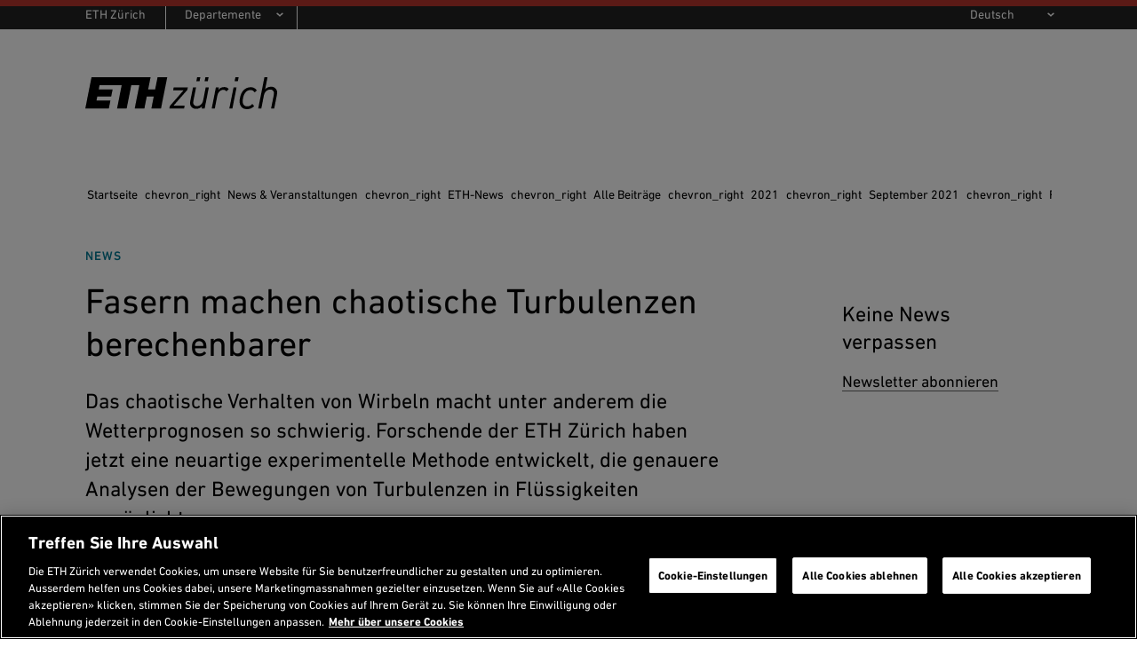

--- FILE ---
content_type: text/html;charset=utf-8
request_url: https://ethz.ch/de/news-und-veranstaltungen/eth-news/news/2021/09/turbulenzen-genauer-vorhersagen.html
body_size: 17614
content:
<!DOCTYPE html>

<html lang="de">
    <head>
    <meta charset="utf-8" >
    <link rel="canonical" href="https://ethz.ch/de/news-und-veranstaltungen/eth-news/news/2021/09/turbulenzen-genauer-vorhersagen.html">
<link rel="alternate" href="https://ethz.ch/de/news-und-veranstaltungen/eth-news/news/2021/09/turbulenzen-genauer-vorhersagen.html" hreflang="de">
<link rel="alternate" href="https://ethz.ch/en/news-and-events/eth-news/news/2021/09/predicting-turbulence-more-accurately.html" hreflang="en">
<link rel="alternate" href="https://ethz.ch/de/news-und-veranstaltungen/eth-news/news/2021/09/turbulenzen-genauer-vorhersagen.fr.html" hreflang="fr">
<link rel="alternate" href="https://ethz.ch/de/news-und-veranstaltungen/eth-news/news/2021/09/turbulenzen-genauer-vorhersagen.it.html" hreflang="it">
<script>

    // promise polyfill
    !function(e,t){"object"==typeof exports&&"undefined"!=typeof module?t():"function"==typeof define&&define.amd?define(t):t()}(0,function(){"use strict";function e(e){var t=this.constructor;return this.then(function(n){return t.resolve(e()).then(function(){return n})},function(n){return t.resolve(e()).then(function(){return t.reject(n)})})}function t(e){return new this(function(t,n){function o(e,n){if(n&&("object"==typeof n||"function"==typeof n)){var f=n.then;if("function"==typeof f)return void f.call(n,function(t){o(e,t)},function(n){r[e]={status:"rejected",reason:n},0==--i&&t(r)})}r[e]={status:"fulfilled",value:n},0==--i&&t(r)}if(!e||"undefined"==typeof e.length)return n(new TypeError(typeof e+" "+e+" is not iterable(cannot read property Symbol(Symbol.iterator))"));var r=Array.prototype.slice.call(e);if(0===r.length)return t([]);for(var i=r.length,f=0;r.length>f;f++)o(f,r[f])})}function n(e){return!(!e||"undefined"==typeof e.length)}function o(){}function r(e){if(!(this instanceof r))throw new TypeError("Promises must be constructed via new");if("function"!=typeof e)throw new TypeError("not a function");this._state=0,this._handled=!1,this._value=undefined,this._deferreds=[],l(e,this)}function i(e,t){for(;3===e._state;)e=e._value;0!==e._state?(e._handled=!0,r._immediateFn(function(){var n=1===e._state?t.onFulfilled:t.onRejected;if(null!==n){var o;try{o=n(e._value)}catch(r){return void u(t.promise,r)}f(t.promise,o)}else(1===e._state?f:u)(t.promise,e._value)})):e._deferreds.push(t)}function f(e,t){try{if(t===e)throw new TypeError("A promise cannot be resolved with itself.");if(t&&("object"==typeof t||"function"==typeof t)){var n=t.then;if(t instanceof r)return e._state=3,e._value=t,void c(e);if("function"==typeof n)return void l(function(e,t){return function(){e.apply(t,arguments)}}(n,t),e)}e._state=1,e._value=t,c(e)}catch(o){u(e,o)}}function u(e,t){e._state=2,e._value=t,c(e)}function c(e){2===e._state&&0===e._deferreds.length&&r._immediateFn(function(){e._handled||r._unhandledRejectionFn(e._value)});for(var t=0,n=e._deferreds.length;n>t;t++)i(e,e._deferreds[t]);e._deferreds=null}function l(e,t){var n=!1;try{e(function(e){n||(n=!0,f(t,e))},function(e){n||(n=!0,u(t,e))})}catch(o){if(n)return;n=!0,u(t,o)}}var a=setTimeout;r.prototype["catch"]=function(e){return this.then(null,e)},r.prototype.then=function(e,t){var n=new this.constructor(o);return i(this,new function(e,t,n){this.onFulfilled="function"==typeof e?e:null,this.onRejected="function"==typeof t?t:null,this.promise=n}(e,t,n)),n},r.prototype["finally"]=e,r.all=function(e){return new r(function(t,o){function r(e,n){try{if(n&&("object"==typeof n||"function"==typeof n)){var u=n.then;if("function"==typeof u)return void u.call(n,function(t){r(e,t)},o)}i[e]=n,0==--f&&t(i)}catch(c){o(c)}}if(!n(e))return o(new TypeError("Promise.all accepts an array"));var i=Array.prototype.slice.call(e);if(0===i.length)return t([]);for(var f=i.length,u=0;i.length>u;u++)r(u,i[u])})},r.allSettled=t,r.resolve=function(e){return e&&"object"==typeof e&&e.constructor===r?e:new r(function(t){t(e)})},r.reject=function(e){return new r(function(t,n){n(e)})},r.race=function(e){return new r(function(t,o){if(!n(e))return o(new TypeError("Promise.race accepts an array"));for(var i=0,f=e.length;f>i;i++)r.resolve(e[i]).then(t,o)})},r._immediateFn="function"==typeof setImmediate&&function(e){setImmediate(e)}||function(e){a(e,0)},r._unhandledRejectionFn=function(e){void 0!==console&&console&&console.warn("Possible Unhandled Promise Rejection:",e)};var s=function(){if("undefined"!=typeof self)return self;if("undefined"!=typeof window)return window;if("undefined"!=typeof global)return global;throw Error("unable to locate global object")}();"function"!=typeof s.Promise?s.Promise=r:s.Promise.prototype["finally"]?s.Promise.allSettled||(s.Promise.allSettled=t):s.Promise.prototype["finally"]=e});

    const storageKeySuffix = '';
    window.ethSitemap = {
      storageKey: '/content/main/de' + storageKeySuffix
    };

    window.ethSitemap.loaded = new Promise(function (resolve, reject) {
      const xmlhttp = new XMLHttpRequest();

      xmlhttp.onreadystatechange = function() {
        if (xmlhttp.readyState == XMLHttpRequest.DONE) {
          if (xmlhttp.status == 200) {
            if (xmlhttp.responseText) {
              window.ethSitemap.data = JSON.parse(xmlhttp.responseText);
              resolve(window.ethSitemap.data);
              window.sessionStorage.setItem(window.ethSitemap.storageKey, xmlhttp.responseText)
            }
          } else {
            reject();
          }
        }
      };

      xmlhttp.open("GET", "/de/.navigation" + storageKeySuffix + ".json", true);
      xmlhttp.send();
    });

  </script>
<script>    
    
    const accountType = window.localStorage.getItem('ch.ethz.user.type');

    var isInternal = window.sessionStorage.getItem('ch.ethz.user.isInternal');
    if (!isInternal) {
    	fetch("/bin/ethz/base/stats").then((response) => response.json()).then((data) => {
    		isInternal = data.is_internal;
    	    window.sessionStorage.setItem('ch.ethz.user.isInternal', isInternal);
    	});
    }
    
    const isAuthor = this.getCookieValue('is_author');
	
    window.dataLayer = window.dataLayer || [];
    function gtag(){dataLayer.push(arguments);}
    gtag('consent', 'default', {
        'ad_storage': 'denied',
        'analytics_storage': 'denied',
        'ad_user_data': 'denied',
        'ad_personalization': 'denied',
        'wait_for_update': 500
    });

    dataLayer.push({
        'event': 'pageData',
        'ch1': 'news-und-veranstaltungen', 
        'ch2': 'eth-news', 
        'ch3': 'news', 
        'page_title': 'Fasern machen chaotische Turbulenzen berechenbarer',
        'internal_page_path': '/news-und-veranstaltungen/eth-news/news/2021/09/turbulenzen-genauer-vorhersagen',
        'logged_in': 'false',
        'account_type': accountType ? accountType : '', 
        'is_author': isAuthor != '' ? 'true' : 'false',
        'section': 'Hauptseite',
        'institut': '',
        'group': '',
        'is_internal': isInternal == 'true' ? 'true' : 'false',
    });
    
    function getCookieValue(cname) {
        var name = cname + '=';
        var decodedCookie = decodeURIComponent(document.cookie);
        var ca = decodedCookie.split(';');
        for (var i = 0; i < ca.length; i++) {
          var c = ca[i];
          while (c.charAt(0) == ' ') {
            c = c.substring(1);
          }
          if (c.indexOf(name) == 0) {
            return c.substring(name.length, c.length);
          }
        }
        return '';
      };
    </script>
    
    <script>(function(w,d,s,l,i){w[l]=w[l]||[];w[l].push({'gtm.start': new Date().getTime(),event:'gtm.js'});var f=d.getElementsByTagName(s)[0], j=d.createElement(s),dl=l!='dataLayer'?'&l='+l:'';j.async=true;j.src='https://www.googletagmanager.com/gtm.js?id='+i+dl;f.parentNode.insertBefore(j,f);})(window,document,'script','dataLayer','GTM-5KC3PX6');</script>
<meta name="viewport" content="width=device-width, initial-scale=1">
    <meta name="keywords" content="Forschung, International, D-BAUG, Umweltwissenschaften, Ingenieurwissenschaften, News, IfU, Kooperationen, Umweltströmungsmechanik">
    <meta name="description" content="Das chaotische Verhalten von Wirbeln macht unter anderem die Wetterprognosen so schwierig. Forschende der ETH Zürich haben jetzt eine neuartige experimentelle Methode entwickelt, die genauere Analysen der Bewegungen von Turbulenzen in Flüssigkeiten ermöglicht." >
    <meta name="format-detection" content="telephone=no">
    
<meta property="og:url" content="https://ethz.ch/de/news-und-veranstaltungen/eth-news/news/2021/09/turbulenzen-genauer-vorhersagen.html" >
    <meta property="og:title" content="Fasern machen chaotische Turbulenzen berechenbarer" >
    <meta property="og:site_name" content="ETH Zürich" >
    <meta property="og:description" content="Das chaotische Verhalten von Wirbeln macht unter anderem die Wetterprognosen so schwierig. Forschende der ETH Zürich haben jetzt eine neuartige experimentelle Methode entwickelt, die genauere Analysen der Bewegungen von Turbulenzen in Flüssigkeiten ermöglicht." >
    <meta property="og:image" content="https://ethz.ch/de/news-und-veranstaltungen/eth-news/news/2021/09/turbulenzen-genauer-vorhersagen/_jcr_content/pageimages/imageCarousel.imageformat.lightbox.1368892198.jpg" >
    <meta property="og:image:alt" content="Wirbel im Ozean von oben" ><meta name="twitter:card" content="summary_large_image" />
            <meta name="twitter:site" content="" />
            <meta name="twitter:creator" content="">
            <meta name="twitter:title" content="Fasern machen chaotische Turbulenzen berechenbarer" />
            <meta name="twitter:description" content="Das chaotische Verhalten von Wirbeln macht unter anderem die Wetterprognosen so schwierig. Forschende der ETH Zürich haben jetzt eine neuartige experimentelle Methode entwickelt, die genauere Analysen der Bewegungen von Turbulenzen in Flüssigkeiten ermöglicht." />
            <meta name="twitter:image" content="https://ethz.ch/de/news-und-veranstaltungen/eth-news/news/2021/09/turbulenzen-genauer-vorhersagen/_jcr_content/pageimages/imageCarousel.imageformat.lightbox.1368892198.jpg" />
            <meta name="twitter:image:alt" content="Wirbel im Ozean von oben" />
        <meta name="google-site-verification" content="urBl10ePyRfXUeiUSLVIHjE6vz_-LI-CP_8bASPYDeI">
    <meta name="Systemueberwachung" content="ETHZ" >
    <meta name="ethz_lmd" content="2021-09-17T11:50:25.013Z" >
    
    
    <meta name="pagetype" content="news"/>
    <meta name="news_lead" content="Das chaotische Verhalten von Wirbeln macht unter anderem die Wetterprognosen so schwierig. Forschende der ETH Zürich haben jetzt eine neuartige experimentelle Methode entwickelt, die genauere Analysen der Bewegungen von Turbulenzen in Flüssigkeiten ermöglicht."/>
    <meta name="news_pubdate" content="2021-09-17T00:00:00Z"/>
    <meta name="news_imgurl" content="https://ethz.ch/de/news-und-veranstaltungen/eth-news/news/2021/09/turbulenzen-genauer-vorhersagen/_jcr_content/pageimages/imageSmall.imageformat.contentteaser.1419907678.jpg"/>
    <meta name="news_channel" content="/content/main/de/news-und-veranstaltungen/eth-news/news"/>
    <meta name="news_tags" content="news:redaktion-eth-news/forschung,news:schlagworte/international,organisation:dept/baug,news:formate/umweltwissenschaften,news:formate/ingenieurwissenschaften,news:dossiers/news,specialinterest:baug/ifu,news:schlagworte/kooperationen,specialinterest:baug/ifu/env-fluid-mechanics"/>


    





    
<link rel="stylesheet" href="/etc/designs/ethz/css.css" type="text/css">




    
<script src="/etc/designs/ethz/js/default.js"></script>




<meta name="msapplication-TileColor" content="#007894">
    <meta name="theme-color" content="#007894">
    <meta name="apple-mobile-web-app-status-bar-style" content="#007894-translucent">
    <meta name="apple-mobile-web-app-capable" content="yes">

    <link rel="icon" sizes="192x192" href="/etc/designs/ethz/img/icons/ETH-APP-Icons-Theme-white/192-xxxhpdi.png">
    <meta name="msapplication-TileImage" content="/etc/designs/ethz/img/icons/ETH-APP-Icons-Theme-white/144-xxhdpi.png">

    <meta name="content-language" content="de">
    
    

<title>Fasern machen chaotische Turbulenzen berechenbarer | ETH Zürich</title>
<meta name="apple-mobile-web-app-title" content="Fasern machen chaotische Turbulenzen berechenbarer | ETH Zürich"/>

<!-- ReadSpeaker -->
<script>
(function($) {

    // Skip all images
    $(document).ready(function() {
        $('img').addClass('rs_skip');
    });

    let rsProgess = 0;
    let rsProgess50Sent = false;

    const rsDataLayerPush = function(addData) {
        dataLayer.push({
            "atricle_name": $("h1").text(),
            "reading_language": $("html").attr("lang"),
            ...addData
        });
    };

    window.rsConf = {
        general: {
            usePost: true,
            skipHiddenContent: true
        },
        ui: {
            tools: {
                settings: false,
                voicesettings: false,
                clicklisten: false,
                enlarge: false,
                formreading: false,
                textmode: false,
                pagemask: false,
                download : true,
                help: false,
                dictionary: false,
                translation: false,
                controlpanel: false,
                settings: false,
                skipbuttons: false,
                speedbutton: true,
                volumebutton: false
            },
        },
        cb: {
            audio: {
                download: function() {
                    rsDataLayerPush({
                        "event": "readspeaker_download",
                    });
                },
                ended: function() {
                    rsDataLayerPush({
                        "event": "readspeaker_progress",
                        "reading_progress": 100
                    });
                },
            },
            ui: {
                open: function() {
                    rsDataLayerPush({
                        "event": "readspeaker_start",
                    });
                },
                close: function() {
                    rsDataLayerPush({
                        "event": "readspeaker_stop",
                        "reading_progress": rsProgess,
                    });
                },
                play: function() {
                    if (rsProgess != 0) {
                        rsDataLayerPush({
                            "event": "readspeaker_play",
                            "reading_progress": rsProgess,
                        });
                    }
                },
                pause: function() {
                    rsDataLayerPush({
                        "event": "readspeaker_pause",
                        "reading_progress": rsProgess,
                    });

                },
                stop: function() {
                    rsDataLayerPush({
                        "event": "readspeaker_stop",
                        "reading_progress": rsProgess,
                    });
                },
                progresschanged: function(value) {
                    rsProgess = value;
                    if (value === 50 && !rsProgess50Sent) {
                        rsProgess50Sent = true;
                        rsDataLayerPush({
                            "event": "readspeaker_progress",
                            "reading_progress": 50
                        });
                    }
                }
            }
        }
    };
})(jQuery);

</script>
<script src="https://cdn-eu.readspeaker.com/script/14392/webReader/webReader.js?pids=wr&skin=wr30skin&notools=1&mobile=0" id="rs_req_Init"></script>
</head>
    <body class="article eth-petrol">
        
        <!-- Google Tag Manager (noscript) -->
	<noscript><iframe src="https://www.googletagmanager.com/ns.html?id=GTM-5KC3PX6"
	height="0" width="0" style="display:none;visibility:hidden"></iframe></noscript>
	<!-- End Google Tag Manager (noscript) -->

    
        <!-- skipLinks -->
        













<div id="skipLinksDiv">
        <ul id="skipLinks">
                    
            <li data-order="0"><a accesskey="0" href="/de/" class="accesskey" title="Direkt auf die Startseite springen">Startseite</a></li>
            <li data-order="1"><a accesskey="1" href="#navList" class="accesskey" title="Direkt zur Navigation springen">Navigation</a></li>
            <li data-order="2"><a accesskey="2" href="https://ethz.ch/de/utils/search.html" class="accesskey" title="Direkt zur Suche springen">Suche</a></li>
            <li data-order="3"><a accesskey="3" href="#content" class="accesskey" title="Direkt zum Inhalt springen">Inhalt</a></li>
            <li data-order="4"><a accesskey="4" href="#footer" class="accesskey" title="Direkt zum Footer springen">Footer</a></li>

            
            
              
              
                  
              
            
            
                <li data-order="5">
                    <a accesskey="5" href="/de/utils/kontakt.html" class="accesskey" title="Direkt zu Kontakt springen">
                      Kontakt
                    </a>
                </li>
            

            
            
                                    
	                    <li data-order="6"><a accesskey="6" href="/de/footer/inhaltsverzeichnis.html" class="accesskey" title="Inhaltsverzeichnis">Inhaltsverzeichnis</a></li>
                
            
            
        </ul>
</div>



        <div class="site-wrapper">
            <!-- header -->
            <header class="site-header header--with-department-dropdown">
    
<div id="userStatusBar" style="display: none;"></div>
	<script>
	    jQuery(document).ready(function loadStatusbar() {
	      var statusbar = $('#userStatusBar');
	      if (!ETHZ_Design.Impersonation.isImpersonationOverlayOpen(statusbar)) {
	          var sbLoaded = $.ajax({
	              type:     'GET',
	              dataType: 'HTML',
	              cache:    false,
	              url:      '/de/news-und-veranstaltungen/eth-news/news/2021/09/turbulenzen-genauer-vorhersagen/_jcr_content.statusbar.html',
	              success:  function (response) {          
	                  if (response) {
	                    if (response.lastIndexOf("</" + "html" + ">") != -1) {
	                        // We got a complete HTML document -> replace whole document
	                        document.open("text/html","replace");
	                        document.write(response);
	                        document.close();
	                      } else {
	                          statusbar.html(response);
	                          ETHZ_Design.DropDown.register(statusbar);
	                          ETHZ_Design.Impersonation.register(statusbar);
	  
	                          $('body').addClass('loggedin');
	                          statusbar.show();
	                          
	                          // Remove the login link when logged in
	                          $('a.login').remove();
	
	                          eth.mobileNavPosition();
	                      }
	                  }            
	                },
	                    
	                
	
	          });
	            
	      }
	      
	    });
	</script>
<div class="header__logos header__container">
        <a href="https://ethz.ch/de.html" title="Zur Startseite der ETH Zürich">
            <svg viewBox="0 0 120 20" xmlns="http://www.w3.org/2000/svg" class="main-eth-logo" aria-label="ETH homepage">
    <path d="M43.6892 7.59685H39.3218L40.8555 0H3.90295L0 19.6252H14.7315L15.7334 14.5606H7.02833L7.52612 12.0283H16.2369L17.1209 7.59685H8.43034L8.92687 5.06457H22.7592L19.8638 19.6252H25.8707L28.7649 5.06457H33.8077L30.9135 19.6252H36.9665L38.4642 12.0283H42.8303L41.3338 19.6252H47.3577L51.2632 0H45.2229L43.6892 7.59685ZM69.4622 2.53228H71.4717L71.9695 0H69.9695L69.4622 2.53228ZM74.616 2.53228H76.6267L77.1232 0H75.1232L74.616 2.53228ZM93.4111 2.53228H95.4205L95.9196 0H93.9183L93.4111 2.53228ZM103.47 6.27247C99.9631 6.27247 97.5024 8.76677 96.7148 13.1172C96.5907 13.7981 96.5275 14.4888 96.5258 15.181C96.5258 18.1527 98.3109 20 101.189 20C102.013 20.0022 102.829 19.8372 103.588 19.515C104.347 19.1928 105.033 18.7199 105.606 18.1248L105.623 18.1058L104.509 16.7333L104.489 16.7093L104.467 16.7321C104.087 17.2105 103.604 17.597 103.055 17.8628C102.506 18.1287 101.905 18.2671 101.295 18.2679C99.9234 18.2679 98.4571 17.4411 98.4571 15.1266C98.4621 14.4552 98.5331 13.786 98.6688 13.1286C98.8751 11.7182 99.4666 10.3928 100.378 9.29981C100.745 8.89298 101.193 8.56784 101.694 8.34522C102.194 8.1226 102.734 8.00742 103.281 8.00708C103.806 7.9833 104.326 8.10937 104.782 8.37067C105.238 8.63197 105.611 9.0178 105.858 9.4834L105.874 9.50999L107.293 8.29956L107.313 8.28183L107.298 8.26031C106.89 7.62018 106.321 7.09939 105.649 6.75041C104.977 6.40142 104.225 6.23657 103.47 6.27247ZM116.295 5.98822C115.59 5.9532 114.886 6.07022 114.23 6.33141C113.573 6.59261 112.98 6.99193 112.49 7.50252L113.998 0H112.054L108.15 19.6252H110.093L111.714 11.3807C112.408 7.90642 115.092 7.73043 115.621 7.73043C115.937 7.69809 116.256 7.73604 116.555 7.84158C116.855 7.94713 117.128 8.11768 117.354 8.3411C117.581 8.56453 117.755 8.83536 117.866 9.13432C117.977 9.43329 118.02 9.75306 117.994 10.0709C117.984 10.4893 117.939 10.9062 117.858 11.3168L116.209 19.6252H118.15L119.855 11.1364C119.943 10.6954 119.989 10.2471 119.991 9.79741C120.026 9.29629 119.955 8.79341 119.783 8.32176C119.611 7.85011 119.342 7.42034 118.993 7.06064C118.644 6.70095 118.223 6.41946 117.758 6.23464C117.293 6.04981 116.795 5.96584 116.295 5.98822ZM90.0967 19.5929L90.0904 19.6258H92.0066L94.6215 6.33134H92.7375L90.0967 19.5929ZM54.9538 8.19447L54.9481 8.23056H61.4522L52.8769 18.021L52.8731 18.0261L52.5511 19.6258H61.7868L62.1503 17.7266H55.2462L63.8466 7.93618L63.8504 7.92985L64.1736 6.33134H55.3129L54.9538 8.19447ZM86.9064 6.16928C86.2145 6.15103 85.5279 6.29363 84.8999 6.58596C84.272 6.87828 83.7198 7.31243 83.2864 7.85451L83.5838 6.3611L83.5888 6.33134H81.6985L79.0854 19.5929L79.0803 19.6258H80.999L82.597 11.4909C83.006 9.4049 84.5932 7.88996 86.3739 7.88996C86.7328 7.88131 87.0882 7.96143 87.4089 8.12327C87.7297 8.28511 88.0059 8.52371 88.2133 8.81805L88.2322 8.8421L89.7879 7.43415L89.7728 7.41516C89.4206 7.00234 88.9794 6.67558 88.4828 6.4597C87.9861 6.24383 87.447 6.1445 86.9064 6.16928ZM75.3318 6.33134H77.275L77.27 6.363L74.6588 19.6258H72.7678L72.7741 19.5929L73.0243 18.2128C72.5408 18.7377 71.9491 19.1504 71.2906 19.422C70.6321 19.6935 69.9226 19.8176 69.2114 19.7854C68.7188 19.8075 68.227 19.7247 67.7685 19.5423C67.31 19.3599 66.8951 19.0821 66.5511 18.727C66.2071 18.372 65.9418 17.9479 65.7726 17.4825C65.6033 17.0171 65.5341 16.521 65.5694 16.0268C65.5748 15.6225 65.6206 15.2198 65.7061 14.8246L65.7282 14.7043L67.3803 6.33134H69.2978L67.6677 14.5283C67.5904 14.9334 67.5468 15.3442 67.5372 15.7565C67.5127 16.0718 67.5576 16.3887 67.6687 16.6847C67.7798 16.9806 67.9545 17.2483 68.1802 17.4688C68.406 17.6892 68.6773 17.857 68.9749 17.9602C69.2724 18.0635 69.589 18.0995 69.902 18.0659C70.4219 18.0659 73.0457 17.8912 73.7306 14.4619L75.3318 6.33134Z"/>
</svg> </a>
        <h2 class="screenreader">Header</h2>
    </div>

    <div id="navTopRoot" class="header__nav-primary eth-petrol">
    <div class="header__navbar header__container">
        <div id="mainNav" data-init="mainNav" data-current="navitem644031416" data-children="[{&quot;id&quot;:&quot;navitem1699314208&quot;,&quot;title&quot;:&quot;News &amp; Veranstaltungen&quot;},{&quot;id&quot;:&quot;navitem2148954952&quot;,&quot;title&quot;:&quot;Die ETH Z&uuml;rich&quot;},{&quot;id&quot;:&quot;navitem2545226228&quot;,&quot;title&quot;:&quot;Studium an der ETH Z&uuml;rich&quot;},{&quot;id&quot;:&quot;navitem806359815&quot;,&quot;title&quot;:&quot;Doktorat&quot;},{&quot;id&quot;:&quot;navitem1784977154&quot;,&quot;title&quot;:&quot;Forschung&quot;},{&quot;id&quot;:&quot;navitem4049299624&quot;,&quot;title&quot;:&quot;Wirtschaft &amp; Wissenstransfer&quot;},{&quot;id&quot;:&quot;navitem299000988&quot;,&quot;title&quot;:&quot;Campus&quot;}]">
            <div class="nav-primary__html">
                <div class="header__mobile-only">
                        <hr>
                        <h3 class="header__nav-primary-title">Services</h3>
                        <ul>
        <li>
        <a href="/studierende/de.html" title="">Studierendenportal</a>
    </li>
<li>
        <a href="https://www.alumni.ethz.ch/" title="">Alumni-Vereinigung</a>
    </li>
<li>
            <a href="/staffnet/de.html" title="">
                Staffnet</a>
        </li>
        <li>
                <a class="contact" href="/de/utils/kontakt.html" title="Öffnet eine Kontaktseite">
                    Kontakt</a>
            </li>
        <li>
                <a class="login footer__login-link icon-before icon-before--lock" href="/login/de.html?resource=%2Fcontent%2Fmain%2Fde%2Fnews-und-veranstaltungen%2Feth-news%2Fnews%2F2021%2F09%2Fturbulenzen-genauer-vorhersagen.html" title="Login mit ETH Userkonto">
        <span class="footer__login-text">Login</span>
    </a>
</li>
        </ul>
</div>
                </div>
        </div>
        <div class="header__search-trigger no_translate">
    <h3 class="screenreader">Suche</h3>
    <div
      id="search-app"
      data-init="searchApp"
      data-is-overlay="true"
      data-search-page-link="/de/utils/search.html"
      data-location-page-link="/de/utils/location.html"
      data-api-url="/bin/ethz/search"
      data-current-site-supported-langs='["en","de"]'
      data-is-main-site="true"
      data-all-sites-supported-langs='["de","en","fr","it"]'
      data-most-searched-quick-links='["ETHIS", "Jobs", "Scholarship", "PhD", "Admission", "Application"]'
      data-locale="htmlElement">
    </div>
</div>

<div class="header__search-link-container no_translate">
  <a class="header__search-link icon-before icon-before--search" href="/de/utils/search.html"></a>
</div><div class="header__language header__mobile-only">
            <label for="lang-selector" class="hidden">
            de</label>
        <select id="lang-selector" class="custom-select custom-select--link custom-select--dark">
            <option value="de" selected="selected">
                DE</option>
            <option value="https://ethz.ch/en/news-and-events/eth-news/news/2021/09/predicting-turbulence-more-accurately.html">
                    EN</option>
            <option value="https://ethz.ch/de/news-und-veranstaltungen/eth-news/news/2021/09/turbulenzen-genauer-vorhersagen.fr.html">
                    FR (TA)</option>
            <option value="https://ethz.ch/de/news-und-veranstaltungen/eth-news/news/2021/09/turbulenzen-genauer-vorhersagen.it.html">
                    IT (TA)</option>
            </select>
    </div>
    </div>
</div>

<!-- navigation -->
    <div class="header__nav-meta header__desktop-only">
        <div class="header__container">
            <nav aria-labelledby="header__departments-title" class="header__departments">
                <h3 id="header__departments-title" class="hidden">
                    Departemente</h3>
                <ul>
                    <li class="item--organization">
                        <a href="https://ethz.ch/de.html" title="Zur Startseite der ETH Zürich" class="">
                            ETH Zürich</a>
                    </li>
                    <li class="item--departments">
                                


    

    <label for="departement-selector" class="hidden">
        Wählen Sie ein Departement
    </label>
    <select id="departement-selector" class="custom-select custom-select--departments custom-select--link custom-select--dark">
        <option value="" selected="selected" disabled="disabled" hidden="hidden">
            Departemente
        </option>
        
            <optgroup label="Architektur und Bauwissenschaften">
                
                    <option value="https://arch.ethz.ch/">
                        D-ARCH: Architektur
                    </option>
                
                    <option value="https://baug.ethz.ch/">
                        D-BAUG: Bau, Umwelt und Geomatik
                    </option>
                
            </optgroup>
        
            <optgroup label="Ingenieurwissenschaften">
                
                    <option value="https://bsse.ethz.ch/">
                        D-BSSE: Biosysteme
                    </option>
                
                    <option value="https://inf.ethz.ch/de/">
                        D-INFK: Informatik
                    </option>
                
                    <option value="https://ee.ethz.ch/de/">
                        D-ITET: Informationstechnologie und Elektrotechnik
                    </option>
                
                    <option value="https://mat.ethz.ch/">
                        D-MATL: Materialwissenschaft
                    </option>
                
                    <option value="https://mavt.ethz.ch/de/">
                        D-MAVT: Maschinenbau und Verfahrenstechnik
                    </option>
                
            </optgroup>
        
            <optgroup label="Naturwissenschaften und Mathematik">
                
                    <option value="https://biol.ethz.ch/">
                        D-BIOL: Biologie
                    </option>
                
                    <option value="https://chab.ethz.ch/">
                        D-CHAB: Chemie und Angewandte Biowissenschaften
                    </option>
                
                    <option value="https://math.ethz.ch/de/">
                        D-MATH: Mathematik
                    </option>
                
                    <option value="https://www.phys.ethz.ch/de/">
                        D-PHYS: Physik
                    </option>
                
            </optgroup>
        
            <optgroup label="Systemorientierte Naturwissenschaften">
                
                    <option value="https://eaps.ethz.ch/">
                        D-EAPS: Erd- und Planetenwissenschaften
                    </option>
                
                    <option value="https://hest.ethz.ch/">
                        D-HEST: Gesundheitswissenschaften und Technologie
                    </option>
                
                    <option value="https://usys.ethz.ch/">
                        D-USYS: Umweltsystemwissenschaften
                    </option>
                
            </optgroup>
        
            <optgroup label="Management und Sozialwissenschaften">
                
                    <option value="https://mtec.ethz.ch/">
                        D-MTEC: Management, Technologie und Ökonomie
                    </option>
                
                    <option value="https://gess.ethz.ch/">
                        D-GESS: Geistes-, Sozial- und Staatswissenschaften
                    </option>
                
            </optgroup>
        
    </select>
</li>
                        </ul>
            </nav>
            <nav aria-labelledby="header__services-title" class="header__services">
                <h3 id="header__services-title" class="hidden">Sprachauswahl</h3>
                <ul>
                    <li>
                        <label for="lang-selector-long" class="hidden">
            de</label>
        <select id="lang-selector-long" class="custom-select custom-select--link custom-select--dark">
            <option value="de" selected="selected">
                Deutsch</option>
            <option value="https://ethz.ch/en/news-and-events/eth-news/news/2021/09/predicting-turbulence-more-accurately.html">
                    English</option>
            <option value="https://ethz.ch/de/news-und-veranstaltungen/eth-news/news/2021/09/turbulenzen-genauer-vorhersagen.fr.html">
                    Français (TA)</option>
            <option value="https://ethz.ch/de/news-und-veranstaltungen/eth-news/news/2021/09/turbulenzen-genauer-vorhersagen.it.html">
                    Italiano (TA)</option>
            </select>
    </li>
                </ul>
            </nav>
        </div>
    </div>
    
    
</header>
            
            <!-- container -->
            <!-- content -->

    <section id="content" class="site-content">

        <!-- set modifiers -->
        
          
        

        

        

        

        
          
        

        <!-- breadcrumb-->
        
	
	    
	        <nav class="rs_skip breadcrumb " role="navigation" aria-label="Breadcrumb">
	            <div class="breadcrumb-inner">
	                <h3 id="breadcrumb-heading" class="visually-hidden">
	                    Sie sind hier
	                </h3>
	                <ul>
	                    <li>
	                        <a href="/de.html">
	                            Startseite
	                        </a>
	                        <span aria-hidden="true" class="material-icons">chevron_right</span>
	                    </li>
	                    
	                        <li role="presentation">
	                          
	                              <a href="/de/news-und-veranstaltungen.html">
	                                  News &amp; Veranstaltungen
	                              </a>
	                              <span aria-hidden="true" class="material-icons">chevron_right</span>
	                          
	                          
	                        </li>
	                    
	                        <li role="presentation">
	                          
	                              <a href="/de/news-und-veranstaltungen/eth-news.html">
	                                  ETH-News
	                              </a>
	                              <span aria-hidden="true" class="material-icons">chevron_right</span>
	                          
	                          
	                        </li>
	                    
	                        <li role="presentation">
	                          
	                              <a href="/de/news-und-veranstaltungen/eth-news/news.html">
	                                  Alle Beitr&auml;ge
	                              </a>
	                              <span aria-hidden="true" class="material-icons">chevron_right</span>
	                          
	                          
	                        </li>
	                    
	                        <li role="presentation">
	                          
	                              <a href="/de/news-und-veranstaltungen/eth-news/news/2021.html">
	                                  2021
	                              </a>
	                              <span aria-hidden="true" class="material-icons">chevron_right</span>
	                          
	                          
	                        </li>
	                    
	                        <li role="presentation">
	                          
	                              <a href="/de/news-und-veranstaltungen/eth-news/news/2021/09.html">
	                                  September 2021
	                              </a>
	                              <span aria-hidden="true" class="material-icons">chevron_right</span>
	                          
	                          
	                        </li>
	                    
	                        <li role="presentation">
	                          
	                          
	                              <a href="#" aria-current="page">Fasern machen chaotische Turbulenzen berechenbarer</a>
	                          
	                        </li>
	                    
	                </ul>
	            </div>
	        </nav>
	    
	


        <!-- content -->
        <div id="contentContainer" class="site-content__wrapper site-content--with-sidebar site-content--new-article">
            <div id="eth-readspeaker" class="rs_splitbutton rs_playing rs_skip rs_exp"></div>
            <section class="content-main" id="contentMain">
                
                
                    
    <div class="newsArticle">
        

        <div class="newsArticle__header">
            <h1>Fasern machen chaotische Turbulenzen berechenbarer</h1>
            
                <div class="TagCloud TagCloud--raw TagCloud--article">
                    <div class="TagCloud__list"><p class="TagCloud__item"><a class="eth-link" href="/de/news-und-veranstaltungen/eth-news/news.html?TAG=bmV3czpkb3NzaWVycy9uZXdz&amp;path=L2NvbnRlbnQvbWFpbi9kZS9uZXdzLXVuZC12ZXJhbnN0YWx0dW5nZW4vZXRoLW5ld3MvbmV3cy9qY3I6Y29udGVudA">News</a></p></div>
                </div>
            
        </div>

        <div><p class="lead  is-last">Das chaotische Verhalten von Wirbeln macht unter anderem die Wetterprognosen so schwierig. Forschende der ETH Zürich haben jetzt eine neuartige experimentelle Methode entwickelt, die genauere Analysen der Bewegungen von Turbulenzen in Flüssigkeiten ermöglicht.</p>
    </div>

        <!-- Nav & News images -->
        

        <!-- Include Details -->
        <div class="newsArticle__details">
            <span class="newsArticle__author">
                <time datetime="2021-09-17T00:00:00Z">17.09.2021</time>
                
                    von
                    
                        <a href="/de/news-und-veranstaltungen/eth-news/news.html?AUTHOR=RGFuaWVsIE1laWVyaGFucw&path=L2NvbnRlbnQvbWFpbi9kZS9uZXdzLXVuZC12ZXJhbnN0YWx0dW5nZW4vZXRoLW5ld3MvbmV3cy9qY3I6Y29udGVudA" class="eth-link" title="Daniel Meierhans">
                    
                    Daniel Meierhans
                    
                        </a>
                    
                
                
            </span>
            <ul class="newsArticle__actions">
                <!-- ReadSpeaker --> 
                <li id="news_rs_play" class="newsArticle__action-item">
                    <a class="eth-link eth-link--no-underline has-icon-before rs_skip rs_preserve" href="https://app-eu.readspeaker.com/cgi-bin/rsent?customerid=14392&lang=de_de&amp;voice=Max&readid=contentMain" onclick="readpage(this.href, 'eth-readspeaker'); return false;" data-target="eth-readspeaker">
                        <span aria-hidden="true" class="material-icons">volume_up</span>Vorlesen
                    </a>
                </li>
                <li class="newsArticle__action-item  rs_skip">
                    <a id="newsCommentsLink" href="#comment" class="eth-link--no-underline eth-link has-icon-before">
                        <span aria-hidden="true" class="material-icons">mode_comment</span>
                        <span class="visually-hidden">Anzahl der Kommentare</span>
                    </a>
                </li>
                
    
        
        
    

            </ul>
        </div>
        
        <div class="news_content parsys basecomponent contains-twocolumn contains-greybox contains-linklist contains-textimage contains-image">

<div class="image basecomponent">




    




    
        
            
             
            
                <div class="fullwidthimage__wrapper  is-first">
                    
                        
                        
                            <div class="fullwidth-image cq-dd-image">
    <figure>
                <img alt="Strudel im Ozean von oben" src="/de/news-und-veranstaltungen/eth-news/news/2021/09/turbulenzen-genauer-vorhersagen/_jcr_content/news_content/fullwidthimage/image.imageformat.930.1368892198.jpg"/>
			<figcaption>
	    <div class="image-component__caption">
	      Turbulenzen auf offener See. Mit einer neuen Methode von ETH-Forschenden lassen sich Strudel im Meer besser vorhersagen und analysieren. (Bild: Adobe Stock)</div>
	  </figcaption>
	</figure>
        </div>	
                        
                    
                </div>
            
        
    
    




</div>
<div class="textimage basecomponent">


    
        <div class="textimage__wrapper  ">
            <div class="text-image  cq-dd-image">
                
                
                <p>Turbulenzen gehören zu den wichtigsten und gleichzeitig zu den am wenigsten verstandenen Phänomenen der Natur. Vom Wetter über die Strömungsverhältnisse in Gewässern und in industriellen Chemie- oder Biologiereaktoren bis hin zum Blutkreislauf: Überall, wo sich Flüssigkeiten und Gase bewegen, bestimmen Hierarchien von Wirbeln, wie sich die Energie ausbreitet und lokal auswirkt. Die Grenzen der heutigen Vorhersagemodelle werden zu einem grossen Teil durch das begrenzte Verständnis der Turbulenzen und ihrer Zusammenhänge gesetzt.</p> 
<p>Forschende der ETH Zürich haben jetzt mit Partnern anderer Forschungsinstitutionen ein neuartiges experimentelles Verfahren entwickelt, um die Energien von Wirbeln in Flüssigkeiten über die ganze Skalenbreite von wenigen Millimetern bis zu hunderten von Metern viel genauer und vor allem auch einfacher zu erfassen. Die Methode macht den Weg frei für wesentlich bessere Vorhersagen und hat das Potenzial mitzuhelfen, unser Verständnis der chaotischen Bewegungen auf eine nächste Stufe zu heben.</p> 
<h2><b>Kleine Änderung, grosse Wirkung</b></h2> 
<p>Markus Holzner und Stefano Brizzolara von der Gruppe für Umweltströmungsmechanik - einer gemeinsamen, interdisziplinären Forschungseinheit der Eidgenössischen Forschungsanstalt für Wald, Schnee und Landschaft WSL und des Wasserforschungsinstituts Eawag des ETH-Bereichs - haben dafür das Problem der Turbulenzen-Messung mit einem vollständig neuen Ansatz angegangen. Während die bisherigen Verfahren die Bewegungen von kugelförmigen Markierungsteilchen verfolgen, erfassen sie die Bewegungen der Enden von starren Fasern, die in der Flüssigkeit schweben. Was als kleine Änderung des experimentellen Setups erscheint, hat enorme Auswirkungen auf den Messaufwand und auf die Genauigkeit.</p> 
<h2><b>Faser-Enden liefern statistisch notwendige Daten</b></h2> 
<p>Der grosse Unterschied: Die Rotationen der Enden einer einzelnen Faser liefern die gesamten statistischen Daten, die für die Charakterisierung einer Wirbelbewegung und von deren Energie notwendig sind. Bisher mussten die Forschenden dafür jeweils viele und vor allem auch laufend noch mehr Markierungsteilchen einsetzen. Schwebende Kugeln verteilen sich nämlich automatisch in einer Flüssigkeit und ihr mittlerer Abstand vergrössert sich infolge der turbulenten Diffusion schnell.</p>
            </div>
        </div>
    
    

</div>
<div class="twocolumn basecomponent">




	<div class="twocolumns">
		<div class="cols-2">
			<div class="box left contains-image">
               
               <div class="parsys basecomponent contains-image">

<div class="image basecomponent">




    




    
        
            
             
            
                <div class="fullwidthimage__wrapper  is-first is-last">
                    
                        
                        
                            <div class="fullwidth-image cq-dd-image">
    <figure>
                <img alt="Schema mit Wirbeln und starren Fasern" src="/de/news-und-veranstaltungen/eth-news/news/2021/09/turbulenzen-genauer-vorhersagen/_jcr_content/news_content/twocolumn/par_left/fullwidthimage/image.imageformat.930.1124255877.jpg"/>
			<figcaption>
	    <div class="image-component__caption">
	      Mit der neuen Methode reicht es, die Bewegungen von wenigen starren Fasern zu verfolgen, um die gesamte Dynamik von Wirbeln erfassen zu können. (Bild: Holzner Lab / Environmental Fluid Mechanics – EFM)</div>
	  </figcaption>
	</figure>
        </div>	
                        
                    
                </div>
            
        
    
    




</div>
</div>
			</div>
	        <div class="box right contains-image">
               
               <div class="parsys basecomponent contains-image">

<div class="image basecomponent">




    




    
        
            
             
            
                <div class="fullwidthimage__wrapper  is-first is-last">
                    
                        
                        
                            <div class="fullwidth-image cq-dd-image">
    <figure>
                <img alt="Schema mit Wirbeln, Fasern und Kameras" src="/de/news-und-veranstaltungen/eth-news/news/2021/09/turbulenzen-genauer-vorhersagen/_jcr_content/news_content/twocolumn/par_right/fullwidthimage/image.imageformat.930.642772481.jpg"/>
			<figcaption>
	    <div class="image-component__caption">
	      Im Laborsetting erfassen Kameras die Teilchenbewegung in transparenten, mit Wasser gefüllten Messkästen. Fasern sind dabei vorteilhafter als Kügelchen. (Bild: Holzner Lab / Environmental Fluid Mechanics – EFM)</div>
	  </figcaption>
	</figure>
        </div>	
                        
                    
                </div>
            
        
    
    




</div>
</div>
			</div>
		</div>
	</div>

<div style="clear: both;"></div>
<div class="columnsend basecomponent"></div>
</div>
<div class="textimage basecomponent">


    
        <div class="textimage__wrapper  ">
            <div class="text-image  cq-dd-image">
                
                
                <p>In Laborsettings, in denen die Forschenden die Teilchenbewegung in transparenten und mit Wasser gefüllten Messkästen dreidimensional erfassen, bringt eine immer grösser werdende Zahl der Messteilchen aber die Kameraerfassung an ihre prinzipiellen Grenzen. Bei über 10'000 Teilchen verdecken sich diese zu oft gegenseitig. Die Auflösung der Messungen lässt sich darum nicht mehr steigern.</p> 
<p>Bei der Analyse von Strömungen und Wirbeln in der offenen See bedeutet eine grosse Anzahl und das dauernde Ersetzen von Tracer-Bojen, wie dies auf Grund des laufenden Wegdriftens der Bojen mit der herkömmlichen Methode nötig ist, nicht nur hohe Materialkosten. Auch der Zeitaufwand wächst entsprechend, wie Holzner erklärt. Werden die Bojen aber über Kabel quasi zu riesigen Fasern verbunden, können sie nicht mehr voneinander weg driften.</p> 
<h2><b>Starre Faser rotiert gleich wie die Flüssigkeit</b></h2> 
<p>Um die Praxisrelevanz des Prinzips zu belegen, haben die ETH-Forschenden ihr System intensiv experimentell ausgetestet. Dafür verwendeten sie ein 3D-Partikel-Geschwindigkeitsmesssystem, wie es auch für die Analysen mit kugelförmigen Teilchen verwendet wird. So konnten sie unter anderem zeigen, dass starre Fasern genauso gute Resultate liefern wie flexible.</p>
            </div>
        </div>
    
    

</div>
<div class="image basecomponent">




    




    
        
            
             
            
                <div class="fullwidthimage__wrapper ">
                    
                        
                        
                            <div class="fullwidth-image cq-dd-image">
    <figure>
                <img alt="Labor mit gr&uuml;nem Licht" src="/de/news-und-veranstaltungen/eth-news/news/2021/09/turbulenzen-genauer-vorhersagen/_jcr_content/news_content/fullwidthimage_1363144483/image.imageformat.930.1419435663.jpg"/>
			<figcaption>
	    <div class="image-component__caption">
	      Im bisherigen Labor-Setup mussten die Bewegungen von tausenden von kugelförmigen Teilchen verfolgt werden, die sich häufig gegenseitig verdeckten. (Bild: Holzner Lab / Environmental Fluid Mechanics – EFM)</div>
	  </figcaption>
	</figure>
        </div>	
                        
                    
                </div>
            
        
    
    




</div>
<div class="textimage basecomponent">


    
        <div class="textimage__wrapper  ">
            <div class="text-image  cq-dd-image">
                
                
                <p>Der Berechnungsaufwand ist bei einer festen Geometrie allerdings wesentlich kleiner. Der Grund dafür liegt in der Tatsache, dass die feste Faser immer in der Geschwindigkeit des Wirbels rotiert, denn die Viskosität verhindert, dass die Flüssigkeit über eine feste Faser hinweggleiten kann. Demgegenüber rotieren flexible Fasern nicht nur mit der Strudelbewegung der Flüssigkeit, sondern sie verbiegen sich auch noch und schwingen mit einer ähnlich grossen Frequenz.</p> 
<h2><b>Von Gezeiten bis zu Herzklappen</b></h2> 
<p>Ein grosser Vorteil der Faser-Messmethode liegt, laut Holzner, in ihrer ausserordentlichen Übertragbarkeit auf alle für Wirbelphänomene relevanten Grössenverhältnisse von wenigen Millimetern bis zu mehreren hundert Metern. Um beispielsweise Strudel im Meer zu analysieren, kann die Faser aus zwei GPS-bestückten Bojen gestaltet werden, welche die Enden markieren und die über ein rund hundert Meter langes Kabel verbunden sind. Aus den Messungen der Bojenbewegungen lassen sich dann beispielsweise Vorhersagen über die Ausbreitung von Verschmutzungen mit Öl oder Plastikabfällen berechnen.</p> 
<p>Am anderen Ende der Skala steht das Verständnis von Wirbelbildungen bei Herzklappen, die eine Ursache für gesundheitliche Probleme sein können. Hier kann beispielsweise in Silikonmodellen mit Fasern im Millimeterbereich experimentiert werden.</p> 
<h2><b>Die Türen zu neuen Erkenntnissen</b></h2> 
<p>Bei ersten Präsentationen der Forschungsarbeiten auf wissenschaftlichen Kongressen hat Brizzolara festgestellt, dass die Faser-Methode auch andere Forschende inspiriert. Jemand will das System an ein physikalisches Grossmodell für Gezeitensimulationen anpassen und andere planen Versuche mit spezifischen Anordnungen von mehreren Fasern.</p> 
<p>«Neue experimentelle Methoden öffnen in der Wissenschaft immer auch Türen zu neuen Erkenntnissen», wie der Forscher aus Erfahrung weiss. Die ETH-Messmethode für Turbulenzen hat das Potenzial, die prinzipiell chaotischen Strömungs-Systeme ein gutes Stück berechenbarer zu machen und dadurch unter anderem auch bessere Vorhersagemodelle zu ermöglichen.</p>
            </div>
        </div>
    
    

</div>
<div class="greybox parsys basecomponent"><div class="greybox__wrapper  is-themed-light eth-petrol">
    <div class="text-box">
        <div class="parsys basecomponent"><div class="parsys basecomponent contains-textimage">

<div class="textimage basecomponent">


    
        <div class="textimage__wrapper  is-first is-last ">
            <div class="text-image  cq-dd-image">
                
                	<h2>Literaturhinweis</h2>
                
                
                <p>Brizzolara S, Rosti ME, Olivieri S, Brandt L, Holzner M, Mazzino A. Fiber Tracking Velocimetry for Two-Point Statistics of Turbulence. Physical Review X Vol. 11, Issue 4, 17. September 2021. doi: <a href="https://doi.org/10.1103/PhysRevX.11.031060" class="icon-after icon-after--call_made eth-link"><span class="eth-link__label">externe Seite </span>10.1103/PhysRevX.11.031060</a><br> </p>
            </div>
        </div>
    
    

</div>
</div></div>
</div>
</div>

<div class="greyboxend basecomponent"></div>
</div>
<div class="linklist basecomponent">


  
    
    <div class="linklist__wrapper ">
      
        
          
            <h2>Verwandte Artikel</h2>
          
          
          
        
      
      
        <ul class="linklist  ">
      
     
       
         <li>
       
       
         <a class="eth-link" href="/de/news-und-veranstaltungen/eth-news/news/2021/01/turbulenzen-mit-kuenstlicher-intelligenz-berechnen.html">
            <span aria-hidden="true" class="icon-before icon-before--chevron_right "></span>
            ETH Forscher berechnen Turbulenzen mit Künstlicher Intelligenz (ETH-News, 04.01.2021)</a>
    
       
         </li>
       
      
       
         <li>
       
       
         <a class="eth-link" href="/de/news-und-veranstaltungen/eth-news/news/2018/07/der-inder-der-auszog-das-geheimnis-turbulenter-stroemungen-zu-enthuellen.html">
            <span aria-hidden="true" class="icon-before icon-before--chevron_right "></span>
            Der Inder, der auszog, das Geheimnis turbulenter Strömungen zu enthüllen (ETH-News, 23.07.2018)</a>
    
       
         </li>
       
      
       
         <li>
       
       
         <a class="eth-link" href="/de/news-und-veranstaltungen/eth-news/news/2017/03/wie-plankton-turbulenzen-meistert.html">
            <span aria-hidden="true" class="icon-before icon-before--chevron_right "></span>
            Wie Plankton Turbulenzen meistert (Medienmitteilung, 15.03.2017)</a>
    
       
         </li>
       
      
      
        </ul>
      
    </div>
  
  

</div>
<div class="textimage basecomponent">


    
        <div class="textimage__wrapper  is-last ">
            <div class="text-image  cq-dd-image">
                
                	<h2>Weitere Informationen</h2>
                
                
                <p><a href="https://holznerlab.ch/" class="icon-after icon-after--call_made eth-link"><span class="eth-link__label">externe Seite </span>Webseite Holzner Lab / Environmental Fluid Mechanics – EFM</a></p>
            </div>
        </div>
    
    

</div>
</div>
        <!-- Include Taglist -->
        
            
                <div class="TagCloud">
                    <h2 class="TagCloud__title">Ähnliche Themen</h2>
                    <ul class="TagCloud__list"><li class="TagCloud__item"><a class="eth-link" href="/de/news-und-veranstaltungen/eth-news/news.html?TAG=bmV3czpyZWRha3Rpb24tZXRoLW5ld3MvZm9yc2NodW5n&amp;path=L2NvbnRlbnQvbWFpbi9kZS9uZXdzLXVuZC12ZXJhbnN0YWx0dW5nZW4vZXRoLW5ld3MvbmV3cy9qY3I6Y29udGVudA">Forschung</a></li><li class="TagCloud__item"><a class="eth-link" href="/de/news-und-veranstaltungen/eth-news/news.html?TAG=bmV3czpmb3JtYXRlL3Vtd2VsdHdpc3NlbnNjaGFmdGVu&amp;path=L2NvbnRlbnQvbWFpbi9kZS9uZXdzLXVuZC12ZXJhbnN0YWx0dW5nZW4vZXRoLW5ld3MvbmV3cy9qY3I6Y29udGVudA">Umweltwissenschaften</a></li><li class="TagCloud__item"><a class="eth-link" href="/de/news-und-veranstaltungen/eth-news/news.html?TAG=bmV3czpmb3JtYXRlL2luZ2VuaWV1cndpc3NlbnNjaGFmdGVu&amp;path=L2NvbnRlbnQvbWFpbi9kZS9uZXdzLXVuZC12ZXJhbnN0YWx0dW5nZW4vZXRoLW5ld3MvbmV3cy9qY3I6Y29udGVudA">Ingenieurwissenschaften</a></li><li class="TagCloud__item"><a class="eth-link" href="/de/news-und-veranstaltungen/eth-news/news.html?TAG=bmV3czpzY2hsYWd3b3J0ZS9pbnRlcm5hdGlvbmFs&amp;path=L2NvbnRlbnQvbWFpbi9kZS9uZXdzLXVuZC12ZXJhbnN0YWx0dW5nZW4vZXRoLW5ld3MvbmV3cy9qY3I6Y29udGVudA">International</a></li><li class="TagCloud__item"><a class="eth-link" href="/de/news-und-veranstaltungen/eth-news/news.html?TAG=bmV3czpzY2hsYWd3b3J0ZS9rb29wZXJhdGlvbmVu&amp;path=L2NvbnRlbnQvbWFpbi9kZS9uZXdzLXVuZC12ZXJhbnN0YWx0dW5nZW4vZXRoLW5ld3MvbmV3cy9qY3I6Y29udGVudA">Kooperationen</a></li></ul>
                </div>
            
        
        <!-- Include Comments -->
        
            <div class="no_translate rs_skip" id="commentSystem" data-init="commentSystem" data-url="/de/news-und-veranstaltungen/eth-news/news/2021/09/turbulenzen-genauer-vorhersagen.comments.json" data-commenting-open="true" data-use-internal-mod="true"></div>
        
    </div>

                
            </section>
            
            <!-- contentSidebar -->
            
                <aside class="content-sidebar" role="complementary">
                    <h2 class="screenreader">Weitere Informationen</h2>

<div class="orgbox basecomponent"><!-- no box -->
            </div>







  
  
      
	       <div class="rightpar parsys"><div class="contextinfo parsys basecomponent section">


 





	
	    <div class="contentSubContainer noBorder contains-textimage">
		   
           <div class="contextinfo parsys basecomponent section contains-textimage">

<div class="textimage basecomponent">


    
        <div class="textimage__wrapper  is-first is-last ">
            <div class="text-image  cq-dd-image">
                
                	<h2>Keine News verpassen­</h2>
                
                
                <p><a href="/de/news-und-veranstaltungen/eth-news/newsletter.html" class="eth-link">Newsletter abonnieren</a></p>
            </div>
        </div>
    
    

</div>
</div>
	    </div>
	

</div>

</div>

      
  
  



                </aside>
            

        </div> 

    </section>





            <!-- footer -->
            <footer id="footer" class="site-footer">
    <div class="footer__container">
        <h2 class="visually-hidden">
            Footer</h2>
        <nav aria-labelledby="footer-highlighted-heading" class="footer__highlighted">
        <h3 id="footer-highlighted-heading" class="visually-hidden">
            Empfohlene Links</h3>
        <ul>
            <li class="">
                    <a href="/de/news-und-veranstaltungen/medien.html" title="">Medieninformationen</a>
                </li>
            </ul>
    </nav>
<div class="footer__row-main">
            <div class="footer__row-main__inner footer__row">
                <div class="footer__search-and-social">
                    <div class="footer__search no_translate" aria-labelledby="footer-search-heading" role="search">
                        <h3 id="footer-search-heading" class="footer__section-title">
                            Suche</h3>
                            <div class="site-search">
                                <form action="/de/utils/search.html" method="GET" accept-charset="UTF-8">
                                    <label for="searchinput" class="hidden">Suchbegriff oder Person</label>
                                    <input id="searchinput" class="searchinput" type="text" placeholder="Suchbegriff oder Person" data-placeholder="Suchbegriff oder Person" name="q" aria-required="false" />
                                    <button type="submit" class="searchsubmit icon-before icon-before--search" aria-label="Suche"></button>
                                    <input type="hidden" name="language" value="de" />
                                </form>
                            </div>
                        </div>
                    <nav aria-labelledby="footer-social-heading" class="footer__social">
                            <h3 id="footer-social-heading" class="footer__section-title">
                                Folgen Sie uns</h3>
                            <ul class="social-icons">
			                    <li>
		                                <a href="https://ethz.ch/de/utils/rss.html" class="social-icon" title="Abonnieren Sie den Newsfeed des ETH Zürich - Homepage"><img src="/etc/designs/ethz/img/icons/svg/rss-white.svg" alt="Abonnieren Sie den Newsfeed des ETH Zürich - Homepage"></a>
		                                    </li>
			                    <li>
		                                <a href="https://www.linkedin.com/school/eth-zurich/" class="social-icon" title="ETH Zürich - Homepage auf LinkedIn"><img src="/etc/designs/ethz/img/icons/svg/linkedin-white.svg" alt="ETH Zürich - Homepage auf LinkedIn"></a>
		                                    </li>
			                    <li>
		                                <a href="https://www.instagram.com/ethzurich/" class="social-icon" title="ETH Zürich - Homepage auf Instagram"><img src="/etc/designs/ethz/img/icons/svg/instagram-white.svg" alt="ETH Zürich - Homepage auf Instagram"></a>
		                                    </li>
			                    <li>
		                                <a href="https://www.facebook.com/eth/" class="social-icon" title="ETH Zürich - Homepage auf Facebook"><img src="/etc/designs/ethz/img/icons/svg/facebook-white.svg" alt="ETH Zürich - Homepage auf Facebook"></a>
		                                    </li>
			                    <li>
		                                <a href="https://www.youtube.com/user/ethzurich" class="social-icon" title="ETH Zürich - Homepage auf YouTube"><img src="/etc/designs/ethz/img/icons/svg/youtube-white.svg" alt="ETH Zürich - Homepage auf YouTube"></a>
		                                    </li>
			                    <li>
		                                <a href="https://bsky.app/profile/ethz.ch" class="social-icon" title="ETH Zürich - Homepage auf BlueSky"><img src="/etc/designs/ethz/img/icons/svg/bluesky-white.svg" alt="ETH Zürich - Homepage auf BlueSky"></a>
		                                    </li>
			                    <li>
		                                <a href="https://www.tiktok.com/@ethzurich" class="social-icon" title="ETH Zürich - Homepage auf TikTok"><img src="/etc/designs/ethz/img/icons/svg/tiktok-white.svg" alt="ETH Zürich - Homepage auf TikTok"></a>
		                                    </li>
			                    </ul>
                        </nav>
                    </div>

                <nav aria-labelledby="footer-services-heading" class="footer__services">
	                  <h3 id="footer-services-heading" class="footer__section-title">
	                      Services</h3>
	                  <ul>
        <li>
        <a href="/studierende/de.html" title="">Studierendenportal</a>
    </li>
<li>
        <a href="https://www.alumni.ethz.ch/" title="">Alumni-Vereinigung</a>
    </li>
<li>
            <a href="/staffnet/de.html" title="">
                Staffnet</a>
        </li>
        <li>
                <a class="contact" href="/de/utils/kontakt.html" title="Öffnet eine Kontaktseite">
                    Kontakt</a>
            </li>
        <li>
                <a class="login footer__login-link icon-before icon-before--lock" href="/login/de.html?resource=%2Fcontent%2Fmain%2Fde%2Fnews-und-veranstaltungen%2Feth-news%2Fnews%2F2021%2F09%2Fturbulenzen-genauer-vorhersagen.html" title="Login mit ETH Userkonto">
        <span class="footer__login-text">Login</span>
    </a>
</li>
        </ul>
</nav>
                </div>
        </div>
        


    

    <nav aria-labelledby="footer-departments-heading" class="footer__departments footer-accordion-mobile js-footer-accordion-mobile">
        <div class="footer__section-title footer-accordion-mobile__trigger js-footer-accordion-mobile__trigger">
            <h3 id="footer-departments-heading">
                Departemente
            </h3>
        </div>
        <div class="footer__row footer-accordion-mobile__content">
            <ul class="items">
                
                    
                        
                        
                        <li class="item">
                            <a href="https://arch.ethz.ch/">
                                <span class="item__title"> D-ARCH</span>
                                <span class="item__subtitle">Architektur </span>
                            </a>
                        </li>
                   
                        
                        
                        <li class="item">
                            <a href="https://baug.ethz.ch/">
                                <span class="item__title"> D-BAUG</span>
                                <span class="item__subtitle">Bau, Umwelt und Geomatik </span>
                            </a>
                        </li>
                   
                        
                        
                        <li class="item">
                            <a href="https://biol.ethz.ch/">
                                <span class="item__title"> D-BIOL</span>
                                <span class="item__subtitle">Biologie </span>
                            </a>
                        </li>
                   
                        
                        
                        <li class="item">
                            <a href="https://bsse.ethz.ch/">
                                <span class="item__title"> D-BSSE</span>
                                <span class="item__subtitle">Biosysteme </span>
                            </a>
                        </li>
                   
                        
                        
                        <li class="item">
                            <a href="https://chab.ethz.ch/">
                                <span class="item__title"> D-CHAB</span>
                                <span class="item__subtitle">Chemie und Angewandte Biowissenschaften </span>
                            </a>
                        </li>
                   
                        
                        
                        <li class="item">
                            <a href="https://eaps.ethz.ch/">
                                <span class="item__title"> D-EAPS</span>
                                <span class="item__subtitle">Erd-​ und Planetenwissenschaften </span>
                            </a>
                        </li>
                   
                        
                        
                        <li class="item">
                            <a href="https://gess.ethz.ch/">
                                <span class="item__title"> D-GESS</span>
                                <span class="item__subtitle">Geistes-, Sozial- und Staatswissenschaften </span>
                            </a>
                        </li>
                   
                        
                        
                        <li class="item">
                            <a href="https://hest.ethz.ch/">
                                <span class="item__title"> D-HEST</span>
                                <span class="item__subtitle">Gesundheitswissenschaften und Technologie </span>
                            </a>
                        </li>
                   
                        
                        
                        <li class="item">
                            <a href="https://inf.ethz.ch/de/">
                                <span class="item__title"> D-INFK</span>
                                <span class="item__subtitle">Informatik </span>
                            </a>
                        </li>
                   
                        
                        
                        <li class="item">
                            <a href="https://ee.ethz.ch/de/">
                                <span class="item__title"> D-ITET</span>
                                <span class="item__subtitle">Informationstechnologie und Elektrotechnik </span>
                            </a>
                        </li>
                   
                        
                        
                        <li class="item">
                            <a href="https://math.ethz.ch/">
                                <span class="item__title"> D-MATH</span>
                                <span class="item__subtitle">Mathematik </span>
                            </a>
                        </li>
                   
                        
                        
                        <li class="item">
                            <a href="https://mat.ethz.ch/">
                                <span class="item__title"> D-MATL</span>
                                <span class="item__subtitle">Materialwissenschaft </span>
                            </a>
                        </li>
                   
                        
                        
                        <li class="item">
                            <a href="https://mavt.ethz.ch/de/">
                                <span class="item__title"> D-MAVT</span>
                                <span class="item__subtitle">Maschinenbau und Verfahrenstechnik </span>
                            </a>
                        </li>
                   
                        
                        
                        <li class="item">
                            <a href="https://mtec.ethz.ch/">
                                <span class="item__title"> D-MTEC</span>
                                <span class="item__subtitle">Management, Technologie und Ökonomie </span>
                            </a>
                        </li>
                   
                        
                        
                        <li class="item">
                            <a href="https://www.phys.ethz.ch/de/">
                                <span class="item__title"> D-PHYS</span>
                                <span class="item__subtitle">Physik </span>
                            </a>
                        </li>
                   
                        
                        
                        <li class="item">
                            <a href="https://usys.ethz.ch/">
                                <span class="item__title"> D-USYS</span>
                                <span class="item__subtitle">Umweltsystemwissenschaften </span>
                            </a>
                        </li>
                   
                
            </ul>
        </div>
    </nav>
    <script>
        jQuery(document).ready(function() {
            var toggleAccordion = function(e) {
                e.preventDefault();
                $(e.target)
                    .closest('.js-footer-accordion-mobile')
                    .toggleClass('is-open-mobile');
            };
            $('.js-footer-accordion-mobile__trigger').on('click', toggleAccordion);
        });
    </script>
<nav aria-labelledby="footer-resources-heading" class="footer__row footer__resources">
                <h3 id="footer-resources-heading" class="visually-hidden">
                  Inhaltsverzeichnis und Rechtliches</h3>
                <ul>
                    <li><a href="/de/footer/inhaltsverzeichnis.html" title="Inhaltsverzeichnis"> Inhaltsverzeichnis</a></li>
                    <li><a href="/de/footer/impressum.html" title="Impressum"> Impressum</a></li>
                    <li><a href="/de/footer/barrierefreiheitserkl%C3%A4rung.html" title="Erkl&auml;rung zur Barrierefreiheit"> Erkl&auml;rung zur Barrierefreiheit</a></li>
                    <li><a href="/de/footer/disclaimer-copyright.html" title="Disclaimer &amp; Copyright"> Disclaimer &amp; Copyright</a></li>
                    <li><a href="/de/footer/datenschutz.html" title="Datenschutz"> Datenschutz</a></li>
                    </ul>
            </nav>
        <div class="footer__copyright">
            &copy; 2026 &nbsp;<a href="http://www.ethz.ch/">Eidgen&ouml;ssische
                    Technische Hochschule Z&uuml;rich</a>
        </div>
    </div>
</footer>

        </div>
        
        <!-- lightbox by photoswipe -->
        


<div class="pswp" tabindex="-1" role="dialog" aria-hidden="true">

    
    <div class="pswp__bg"></div>

    
    <div class="pswp__scroll-wrap">

        
        <div class="pswp__container">
            <div class="pswp__item"></div>
            <div class="pswp__item"></div>
            <div class="pswp__item"></div>
        </div>

        
        <div class="pswp__ui pswp__ui--hidden">
            <div class="pswp__top-bar">
                
                <div class="pswp__counter"></div>
                <button class="pswp__button pswp__button--close" title="Close (Esc)"></button>
                <button class="pswp__button pswp__button--share" title="Share"></button>
                <button class="pswp__button pswp__button--fs" title="Toggle fullscreen"></button>
                <button class="pswp__button pswp__button--zoom" title="Zoom in/out"></button>

                
                <div class="pswp__preloader">
                    <div class="pswp__preloader__icn">
                        <div class="pswp__preloader__cut">
                            <div class="pswp__preloader__donut"></div>
                        </div>
                    </div>
                </div>
            </div>
            <div class="pswp__share-modal pswp__share-modal--hidden pswp__single-tap">
                <div class="pswp__share-tooltip"></div>
            </div>
            <button class="pswp__button pswp__button--arrow--left" title="Previous (arrow left)">
            </button>
            <button class="pswp__button pswp__button--arrow--right" title="Next (arrow right)">
            </button>
            <div class="pswp__caption">
                <div class="pswp__caption__center"></div>
            </div>
        </div>
    </div>
</div>

        
        <!-- access statistics -->
        <!-- Access statistics -->
        

        
        


<div id="info-banner">JavaScript wurde auf Ihrem Browser deaktiviert</div>
        
        

        
    </body>

</html>
